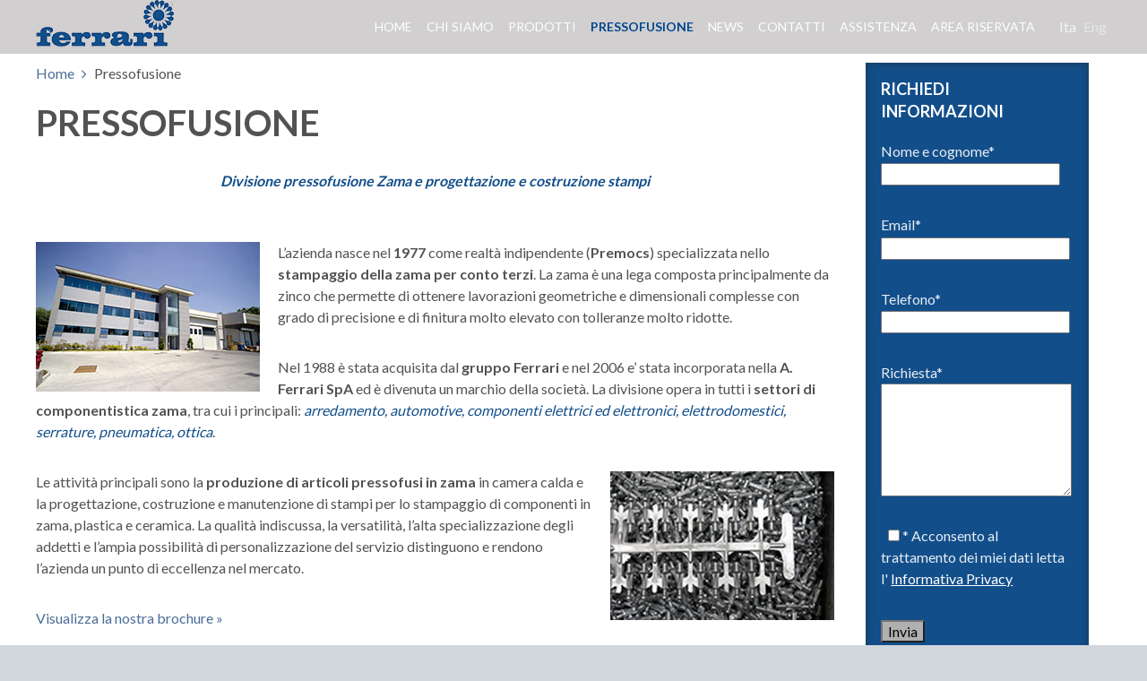

--- FILE ---
content_type: text/html; charset=UTF-8
request_url: https://www.ferrarispa.it/pressofusione/
body_size: 6370
content:
<!DOCTYPE HTML>
<html lang="it-IT" dir="ltr"  data-config='{"twitter":0,"plusone":0,"facebook":0,"style":"blue"}'>

<head>
<meta charset="UTF-8">
<meta http-equiv="X-UA-Compatible" content="IE=edge">
<meta name="viewport" content="width=device-width, initial-scale=1">
<title>Adelchi Ferrari  &raquo; Pressofusione</title>
<link rel="shortcut icon" href="/wp-content/themes/yoo_eat_wp/favicon.ico">
<link rel="apple-touch-icon-precomposed" href="/wp-content/themes/yoo_eat_wp/apple_touch_icon.png">
		<script type="text/javascript">
			window._wpemojiSettings = {"baseUrl":"https:\/\/s.w.org\/images\/core\/emoji\/72x72\/","ext":".png","source":{"concatemoji":"https:\/\/www.ferrarispa.it\/wp-includes\/js\/wp-emoji-release.min.js?ver=4.2.39"}};
			!function(e,n,t){var a;function o(e){var t=n.createElement("canvas"),a=t.getContext&&t.getContext("2d");return!(!a||!a.fillText)&&(a.textBaseline="top",a.font="600 32px Arial","flag"===e?(a.fillText(String.fromCharCode(55356,56812,55356,56807),0,0),3e3<t.toDataURL().length):(a.fillText(String.fromCharCode(55357,56835),0,0),0!==a.getImageData(16,16,1,1).data[0]))}function i(e){var t=n.createElement("script");t.src=e,t.type="text/javascript",n.getElementsByTagName("head")[0].appendChild(t)}t.supports={simple:o("simple"),flag:o("flag")},t.DOMReady=!1,t.readyCallback=function(){t.DOMReady=!0},t.supports.simple&&t.supports.flag||(a=function(){t.readyCallback()},n.addEventListener?(n.addEventListener("DOMContentLoaded",a,!1),e.addEventListener("load",a,!1)):(e.attachEvent("onload",a),n.attachEvent("onreadystatechange",function(){"complete"===n.readyState&&t.readyCallback()})),(a=t.source||{}).concatemoji?i(a.concatemoji):a.wpemoji&&a.twemoji&&(i(a.twemoji),i(a.wpemoji)))}(window,document,window._wpemojiSettings);
		</script>
		<style type="text/css">
img.wp-smiley,
img.emoji {
	display: inline !important;
	border: none !important;
	box-shadow: none !important;
	height: 1em !important;
	width: 1em !important;
	margin: 0 .07em !important;
	vertical-align: -0.1em !important;
	background: none !important;
	padding: 0 !important;
}
</style>
<link rel='stylesheet' id='validate-engine-css-css'  href='https://www.ferrarispa.it/wp-content/plugins/wysija-newsletters/css/validationEngine.jquery.css?ver=2.6.16' type='text/css' media='all' />
<link rel='stylesheet' id='contact-form-7-css'  href='https://www.ferrarispa.it/wp-content/plugins/contact-form-7/includes/css/styles.css?ver=4.2.2' type='text/css' media='all' />
<script type='text/javascript' src='https://www.ferrarispa.it/wp-includes/js/jquery/jquery.js?ver=1.11.2'></script>
<script type='text/javascript' src='https://www.ferrarispa.it/wp-includes/js/jquery/jquery-migrate.min.js?ver=1.2.1'></script>
<link rel="EditURI" type="application/rsd+xml" title="RSD" href="https://www.ferrarispa.it/xmlrpc.php?rsd" />
<link rel="wlwmanifest" type="application/wlwmanifest+xml" href="https://www.ferrarispa.it/wp-includes/wlwmanifest.xml" /> 
<meta name="generator" content="WordPress 4.2.39" />
<link rel='canonical' href='https://www.ferrarispa.it/pressofusione/' />
<link rel='shortlink' href='https://www.ferrarispa.it/?p=37' />
<link rel="stylesheet" href="/wp-content/plugins/widgetkit/cache/widgetkit-816ee761.css" />
<script src="/wp-content/plugins/widgetkit/cache/widgetkit-f046afba.js"></script>
<meta name="generator" content="qTranslate-X 3.4.2" />
<style type="text/css">
.qtranxs_flag_it {background-image: url(https://www.ferrarispa.it/wp-content/plugins/qtranslate-x/flags/it.png); background-repeat: no-repeat;}
.qtranxs_flag_en {background-image: url(https://www.ferrarispa.it/wp-content/plugins/qtranslate-x/flags/gb.png); background-repeat: no-repeat;}
</style>
<link hreflang="it" href="https://www.ferrarispa.it/it/pressofusione/" rel="alternate" />
<link hreflang="en" href="https://www.ferrarispa.it/en/pressofusione/" rel="alternate" />
<link hreflang="x-default" href="https://www.ferrarispa.it/pressofusione/" rel="alternate" />
<link rel="stylesheet" href="/wp-content/themes/yoo_eat_wp/styles/blue/css/theme.css">
<link rel="stylesheet" href="/wp-content/themes/yoo_eat_wp/css/custom.css">
<script src="/wp-content/themes/yoo_eat_wp/warp/vendor/uikit/js/uikit.js"></script>
<script src="/wp-content/themes/yoo_eat_wp/warp/vendor/uikit/js/addons/autocomplete.js"></script>
<script src="/wp-content/themes/yoo_eat_wp/warp/vendor/uikit/js/addons/search.js"></script>
<script src="/wp-content/themes/yoo_eat_wp/warp/vendor/uikit/js/addons/sticky.js"></script>
<script src="/wp-content/themes/yoo_eat_wp/warp/js/social.js"></script>
<script src="/wp-content/themes/yoo_eat_wp/js/theme.js"></script>
<style>
    .container {
        width: 400px;
        height: 300px;
        margin: 20px auto;
        background-color: #124E8A;
        overflow: scroll;
    }

    p {
        margin: 0 0 2em 0;
    }

    ::-webkit-scrollbar {
        width: 15px;
    }

    ::-webkit-scrollbar-track {
          background-color: #666666;
    } /* colore di sfondo delle scrollbar */

    ::-webkit-scrollbar-thumb {
          background-color: #124E8A;
    }

    ::-webkit-scrollbar-button {
          background-color: #D2D7DD;
    } /* codice per personalizzare i bottoni alle estremità delle scrollbars */

    ::-webkit-scrollbar-corner {
          background-color: black;
    } /* se sia il verticale e le barre orizzontali appaiono, probabilmente l'angolo in basso a destra ha anche bisogno di avere uno stile */    
</style>

<script>
  (function(i,s,o,g,r,a,m){i['GoogleAnalyticsObject']=r;i[r]=i[r]||function(){
  (i[r].q=i[r].q||[]).push(arguments)},i[r].l=1*new Date();a=s.createElement(o),
  m=s.getElementsByTagName(o)[0];a.async=1;a.src=g;m.parentNode.insertBefore(a,m)
  })(window,document,'script','//www.google-analytics.com/analytics.js','ga');

  ga('create', 'UA-33900293-38', 'auto');
  ga('set', 'anonymizeIp', true); 
  ga('send', 'pageview');

</script>

</head>



<body class="page page-id-37 page-template-default tm-sidebar-a-right tm-sidebars-1 tm-isblog wp-page wp-page-37">

    
	
	<div class="tm-headerbar uk-clearfix uk-hidden-small">

		<div class="uk-container uk-container-center">

						<a class="tm-logo" href="https://www.ferrarispa.it"><img src="/wp-content/uploads/logo.png" width="154" height="53" alt="Logo"></a>
			
			<div class="uk-panel qtranxs_widget"><style type="text/css">
.qtranxs_widget ul { margin: 18px 0 0 0; }
.qtranxs_widget ul li
{
display: inline; /* horizontal list, use "list-item" or other appropriate value for vertical list */
list-style-type: none; /* use "initial" or other to enable bullets */
margin: 0 5px 0 0; /* adjust spacing between items */
opacity: 0.5;
-o-transition: 1s ease opacity;
-moz-transition: 1s ease opacity;
-webkit-transition: 1s ease opacity;
transition: 1s ease opacity;
}
/* .qtranxs_widget ul li span { margin: 0 5px 0 0; } */ /* other way to control spacing */
.qtranxs_widget ul li.active { opacity: 0.8; }
.qtranxs_widget ul li:hover { opacity: 1; }
.qtranxs_widget img { box-shadow: none; vertical-align: middle; }
.qtranxs_flag { height:12px; width:18px; display:block; }
.qtranxs_flag_and_text { padding-left:20px; }
.qtranxs_flag span { display:none; }
</style>

<ul class="qtranxs_language_chooser" id="qtranslate-2-chooser">
<li class="lang-it active"><a href="https://www.ferrarispa.it/it/pressofusione/" hreflang="it" title="Ita" class="qtranxs_text qtranxs_text_it"><span>Ita</span></a></li>
<li class="lang-en"><a href="https://www.ferrarispa.it/en/pressofusione/" hreflang="en" title="Eng" class="qtranxs_text qtranxs_text_en"><span>Eng</span></a></li>
</ul><div class="qtranxs_widget_end"></div>
</div>
		</div>
	</div>
	
		<div class="tm-top-block tm-grid-block">

					<nav class="tm-navbar uk-navbar" >

				<div class="uk-container uk-container-center">

					
											<ul class="uk-navbar-nav uk-hidden-small"><li data-uk-dropdown="{}"><a href="https://www.ferrarispa.it/">Home</a></li><li data-uk-dropdown="{}"><a href="https://www.ferrarispa.it/chi-siamo/">Chi siamo</a></li><li class="uk-parent" data-uk-dropdown="{}"><a href="https://www.ferrarispa.it/prodotti/">Prodotti</a><div class="uk-dropdown uk-dropdown-navbar uk-dropdown-width-1"><div class="uk-grid uk-dropdown-grid"><div class="uk-width-1-1"><ul class="uk-nav uk-nav-navbar"><li><a href="https://www.ferrarispa.it/prodotti/cerniere/">Cerniere</a></li><li><a href="https://www.ferrarispa.it/prodotti/guide-e-cassetti-2/">Guide e Cassetti</a></li><li><a href="https://www.ferrarispa.it/prodotti/movimenti/">Movimenti</a></li><li><a href="https://www.ferrarispa.it/prodotti/scorrimento/">Scorrimento</a></li></ul></div></div></div></li><li class="uk-active" data-uk-dropdown="{}"><a href="https://www.ferrarispa.it/pressofusione/">Pressofusione</a></li><li data-uk-dropdown="{}"><a href="https://www.ferrarispa.it/category/news/">News</a></li><li data-uk-dropdown="{}"><a href="https://www.ferrarispa.it/contatti/">Contatti</a></li><li data-uk-dropdown="{}"><a href="https://www.ferrarispa.it/assistenza/">Assistenza</a></li><li data-uk-dropdown="{}"><a href="http://intranet.ferrarispa.it">Area riservata</a></li></ul>					
										<a href="#offcanvas" class="uk-navbar-toggle uk-visible-small" data-uk-offcanvas></a>
					
										<div class="uk-navbar-content uk-navbar-center uk-visible-small"><a class="tm-logo-small" href="https://www.ferrarispa.it"><img src="/wp-content/uploads/logo-small.png" width="90" height="31" alt="Logo" class="uk-responsive-height">	</a></div>
					
				</div>

		</nav>
		
	</div>
	
	
	<div class="tm-page">

		
		
		
		
					<div class="tm-block tm-block-light">

				<div class="uk-container uk-container-center">

					<div class="uk-grid" data-uk-grid-match data-uk-grid-margin>

												<div class="tm-main uk-width-medium-3-4">

							
														<main class="tm-content">

																<ul class="uk-breadcrumb"><li><a href="http://www.ferrarispa.it">Home</a></li><li class="uk-active"><span>Pressofusione</span></li></ul>								
								    
    <article class="uk-article">

        
        <h1 class="uk-article-title">Pressofusione</h1>

        <p>
<p style="text-align: center;"><em><strong>Divisione pressofusione Zama e progettazione e costruzione stampi</strong></em></p>
<p><strong><br /> <img class="alignleft wp-image-895 size-full" src="/wp-content/uploads/2011/05/divisione1.jpg" alt="" width="250" height="167" /></strong>L’azienda nasce nel <strong>1977</strong> come realtà indipendente (<strong>Premocs</strong>) specializzata nello <strong>stampaggio della zama per conto terzi</strong>. La zama è una lega composta principalmente da zinco che permette di ottenere lavorazioni geometriche e dimensionali complesse con grado di precisione e di finitura molto elevato con tolleranze molto ridotte.</p>
<p>Nel 1988 è stata acquisita dal <strong>gruppo Ferrari</strong> e nel 2006 e’ stata incorporata nella <strong>A. Ferrari SpA</strong> ed è divenuta un marchio della società. La divisione opera in tutti i <strong>settori di componentistica zama</strong>, tra cui i principali: <em>arredamento, automotive, componenti elettrici ed elettronici, elettrodomestici, serrature, pneumatica, ottica</em>.</p>
<p><img class="alignright wp-image-896 size-full" src="/wp-content/uploads/2011/05/pressofusi1.jpg" alt="" width="250" height="166" />Le attività principali sono la <strong>produzione di articoli pressofusi in zama</strong> in camera calda e la progettazione, costruzione e manutenzione di stampi per lo stampaggio di componenti in zama, plastica e ceramica. La qualità indiscussa, la versatilità, l’alta specializzazione degli addetti e l’ampia possibilità di personalizzazione del servizio distinguono e rendono l’azienda un punto di eccellenza nel mercato.</p>
<p><a href="/wp-content/uploads/2011/05/Divisione-pressofusione-ITA.pdf" target="_blank">Visualizza la nostra brochure »</a></p>
<p></p>
        
    </article>

    

							</main>
							
							
						</div>
						
																														<aside class="tm-sidebar-a uk-width-medium-1-4"><div class="uk-panel uk-panel-box uk-panel-box-primary info widget_text"><h3 class="uk-panel-title">Richiedi Informazioni</h3><div role="form" class="wpcf7" id="wpcf7-f1027-o1" lang="it-IT" dir="ltr">
<div class="screen-reader-response"></div>
<form action="/pressofusione/#wpcf7-f1027-o1" method="post" class="wpcf7-form" novalidate="novalidate">
<div style="display: none;">
<input type="hidden" name="_wpcf7" value="1027" />
<input type="hidden" name="_wpcf7_version" value="4.2.2" />
<input type="hidden" name="_wpcf7_locale" value="it_IT" />
<input type="hidden" name="_wpcf7_unit_tag" value="wpcf7-f1027-o1" />
<input type="hidden" name="_wpnonce" value="79059c2593" />
</div>
<p>Nome e cognome*<br />
    <span class="wpcf7-form-control-wrap your-name"><input type="text" name="your-name" value="" size="40" class="wpcf7-form-control wpcf7-text wpcf7-validates-as-required" aria-required="true" aria-invalid="false" /></span> </p>
<p>Email*<br />
    <span class="wpcf7-form-control-wrap your-email"><input type="email" name="your-email" value="" size="24" class="wpcf7-form-control wpcf7-text wpcf7-email wpcf7-validates-as-required wpcf7-validates-as-email" aria-required="true" aria-invalid="false" /></span> </p>
<p>Telefono*<br />
    <span class="wpcf7-form-control-wrap tel-433"><input type="tel" name="tel-433" value="" size="24" class="wpcf7-form-control wpcf7-text wpcf7-tel wpcf7-validates-as-required wpcf7-validates-as-tel" aria-required="true" aria-invalid="false" /></span> </p>
<p>Richiesta*<br />
    <span class="wpcf7-form-control-wrap your-message"><textarea name="your-message" cols="24" rows="5" class="wpcf7-form-control wpcf7-textarea wpcf7-validates-as-required" aria-required="true" aria-invalid="false"></textarea></span> </p>
<p><span class="wpcf7-form-control-wrap checkbox-291"><span class="wpcf7-form-control wpcf7-checkbox wpcf7-validates-as-required"><span class="wpcf7-list-item first last"><input type="checkbox" name="checkbox-291[]" value="* Acconsento al trattamento dei miei dati letta l&#039;" />&nbsp;<span class="wpcf7-list-item-label">* Acconsento al trattamento dei miei dati letta l&#039;</span></span></span></span> <a href="/informativa-privacy" target="_blank">Informativa Privacy</a></p>
<p><input type="submit" value="Invia" class="wpcf7-form-control wpcf7-submit" /></p>
<div class="wpcf7-response-output wpcf7-display-none"></div></form></div></div></aside>
												
					</div>

				</div>

			</div>
		
        
		
		
				<div class="tm-bottom tm-block">
			<div class="uk-container uk-container-center">
				<section class="tm-bottom-c uk-grid" data-uk-grid-match="{target:'> div > .uk-panel'}" data-uk-grid-margin>
<div class="uk-width-1-1"><div class="uk-panel widget_text"><div class="tm-uppercase tm-title-line">
Adelchi Ferrari
</div>
<ul class="uk-grid uk-grid-width-large-1-2" data-uk-grid-margin data-uk-grid-match="{target:'> div > .uk-panel'}">
  <li>
    <ul class="uk-grid uk-grid-width-medium-1-2" data-uk-grid-margin>
      <li>
        <div class="uk-panel uk-panel-header">
          <h2 class="uk-panel-title">Contatti</h2>
            Via Per Cornate, 45 <br> I-23879 Verderio Superiore (LC) <br> Tel +390395900 <br> Fax +39039590022 <br>Email ferrarispa@ferrarispa.it
          
        </div>
        <div class="uk-panel uk-panel-header">
          <h2 class="uk-panel-title">Seguici su</h2>
            <p>
              <a href="#" class="uk-icon-button uk-icon-twitter"></a>
              <a href="http://www.facebook.com/A.Ferrari.SpA" class="uk-icon-button uk-icon-facebook" target="blank"></a>
              <a href="#" class="uk-icon-button uk-icon-pinterest"></a>
              <a href="#" class="uk-icon-button uk-icon-linkedin"></a>
              <a href="#" class="uk-icon-button uk-icon-youtube"></a>
              
            </p>
        </div>   
      </li>
      <li>
      <div class="uk-panel uk-panel-header">
        <h2 class="uk-panel-title">Newsletter</h2>
        <div class="widget_wysija_cont shortcode_wysija"><div id="msg-form-wysija-shortcode696cc5de38d27-1" class="wysija-msg ajax"></div><form id="form-wysija-shortcode696cc5de38d27-1" method="post" action="#wysija" class="widget_wysija shortcode_wysija">
<p class="wysija-paragraph">
    <label>Nome e Cognome <span class="wysija-required">*</span></label>
    
    	<input type="text" name="wysija[user][firstname]" class="wysija-input validate[required]" title="Nome e Cognome"  value="" />
    
    
    
    <span class="abs-req">
        <input type="text" name="wysija[user][abs][firstname]" class="wysija-input validated[abs][firstname]" value="" />
    </span>
    
</p>
<p class="wysija-paragraph">
    <label>Email <span class="wysija-required">*</span></label>
    
    	<input type="text" name="wysija[user][email]" class="wysija-input validate[required,custom[email]]" title="Email"  value="" />
    
    
    
    <span class="abs-req">
        <input type="text" name="wysija[user][abs][email]" class="wysija-input validated[abs][email]" value="" />
    </span>
    
</p>

Acconsento al trattamento dei miei dati letta l'<a href="#">Informativa Privacy</a>
<input class="wysija-submit wysija-submit-field" type="submit" value="Iscriviti" />

    <input type="hidden" name="form_id" value="1" />
    <input type="hidden" name="action" value="save" />
    <input type="hidden" name="controller" value="subscribers" />
    <input type="hidden" value="1" name="wysija-page" />

    
        <input type="hidden" name="wysija[user_list][list_ids]" value="1" />
    
 </form></div>
      </div>   
      </li>
    </ul> 
  </li>
  <li>
    <ul>
<li style="margin-top: 20px; height: 180px; margin-left: 30px;">
<div style="float: left; width: 60%;"><img src="/wp-content/uploads/2015/02/p-cerniera.jpg" width="61" height="52" alt="cerniera"><p><a title="Cerniere" href="/prodotti/cerniere/">CERNIERE</a><br>Sistemi di apertura per mobili</p></div>
<div style="float: left;"><img src="/wp-content/uploads/2015/02/guide.jpg" width="61" height="52" alt="guide"><p><a title="Cerniere" href="/prodotti/guide-e-cassetti-2">MOVIMENTI</a><br>Soluzioni soft-closing</p></div>
</li>
<li style="margin-left: 30px;">
<div style="float: left; width: 60%;"><img src="/wp-content/uploads/2015/02/movimenti.jpg" width="61" height="52" alt="cerniera"><p>MOVIMENTI<br>Apertura senza sforzo</p></div>
<div style="float: left;"><img src="/wp-content/uploads/2015/02/scorrevoli.jpg" width="61" height="52" alt="cerniera"><p>SCORRIMENTO<br>Ante scorrevoli</p></div>
</li>
</ul>
  </li>
</ul></div></div>
</section>
			</div>
		</div>
		
	</div>

		<div class="tm-block">
		<div class="uk-container uk-container-center">
			<footer class="tm-footer uk-text-center">

				<div>
				<div class="uk-panel widget_text">Copyright &copy; 2015 Adelchi Ferrari S.P.A. - P.iva e C.F. 08311940962 </div>				</div>

				<div>
									<a class="uk-button uk-button-small uk-button-primary tm-totop-scroller" data-uk-smooth-scroll href="#"><i class="uk-icon-chevron-up"></i></a>
								</div>

			</footer>
		</div>
	</div>
	
	<script type='text/javascript' src='https://www.ferrarispa.it/wp-content/plugins/wysija-newsletters/js/validate/languages/jquery.validationEngine-it.js?ver=2.6.16'></script>
<script type='text/javascript' src='https://www.ferrarispa.it/wp-content/plugins/wysija-newsletters/js/validate/jquery.validationEngine.js?ver=2.6.16'></script>
<script type='text/javascript'>
/* <![CDATA[ */
var wysijaAJAX = {"action":"wysija_ajax","controller":"subscribers","ajaxurl":"https:\/\/www.ferrarispa.it\/wp-admin\/admin-ajax.php","loadingTrans":"Loading...","is_rtl":""};
var wysijaAJAX = {"action":"wysija_ajax","controller":"subscribers","ajaxurl":"https:\/\/www.ferrarispa.it\/wp-admin\/admin-ajax.php","loadingTrans":"Caricamento...","is_rtl":""};
/* ]]> */
</script>
<script type='text/javascript' src='https://www.ferrarispa.it/wp-content/plugins/wysija-newsletters/js/front-subscribers.js?ver=2.6.16'></script>
<script type='text/javascript' src='https://www.ferrarispa.it/wp-content/plugins/contact-form-7/includes/js/jquery.form.min.js?ver=3.51.0-2014.06.20'></script>
<script type='text/javascript'>
/* <![CDATA[ */
var _wpcf7 = {"loaderUrl":"https:\/\/www.ferrarispa.it\/wp-content\/plugins\/contact-form-7\/images\/ajax-loader.gif","sending":"Invio..."};
/* ]]> */
</script>
<script type='text/javascript' src='https://www.ferrarispa.it/wp-content/plugins/contact-form-7/includes/js/scripts.js?ver=4.2.2'></script>

		<div id="offcanvas" class="uk-offcanvas">
		<div class="uk-offcanvas-bar"><div class="uk-panel widget_search"><form class="uk-search" id="search-4" action="https://www.ferrarispa.it/" method="get" role="search"  >
    <input class="uk-search-field" type="text" value="" name="s" placeholder="cerca...">
    <button class="uk-search-close" type="reset" value="Reset"></button>
</form>
</div>
<ul class="uk-nav uk-nav-offcanvas"><li><a href="https://www.ferrarispa.it/">Home</a></li><li><a href="https://www.ferrarispa.it/chi-siamo/">Chi siamo</a></li><li class="uk-parent"><a href="https://www.ferrarispa.it/prodotti/">Prodotti</a><ul class="uk-nav-sub"><li><a href="https://www.ferrarispa.it/prodotti/cerniere/">Cerniere</a></li><li><a href="https://www.ferrarispa.it/prodotti/guide-e-cassetti-2/">Guide e Cassetti</a></li><li><a href="https://www.ferrarispa.it/prodotti/movimenti/">Movimenti</a></li><li><a href="https://www.ferrarispa.it/prodotti/scorrimento/">Scorrimento</a></li></ul></li><li class="uk-active"><a href="https://www.ferrarispa.it/pressofusione/">Pressofusione</a></li><li><a href="https://www.ferrarispa.it/category/news/">News</a></li><li><a href="https://www.ferrarispa.it/contatti/">Contatti</a></li><li><a href="https://www.ferrarispa.it/assistenza/">Assistenza</a></li><li><a href="http://intranet.ferrarispa.it">Area riservata</a></li></ul></div>
	</div>
	

</body>
</html>

--- FILE ---
content_type: text/plain
request_url: https://www.google-analytics.com/j/collect?v=1&_v=j102&aip=1&a=954900518&t=pageview&_s=1&dl=https%3A%2F%2Fwww.ferrarispa.it%2Fpressofusione%2F&ul=en-us%40posix&dt=Adelchi%20Ferrari%20%C2%BB%20Pressofusione&sr=1280x720&vp=1280x720&_u=YEBAAEABAAAAACAAI~&jid=2008274703&gjid=877010166&cid=1717827707.1768736224&tid=UA-33900293-38&_gid=1300752550.1768736224&_r=1&_slc=1&z=2061836851
body_size: -451
content:
2,cG-X896GRD8FP